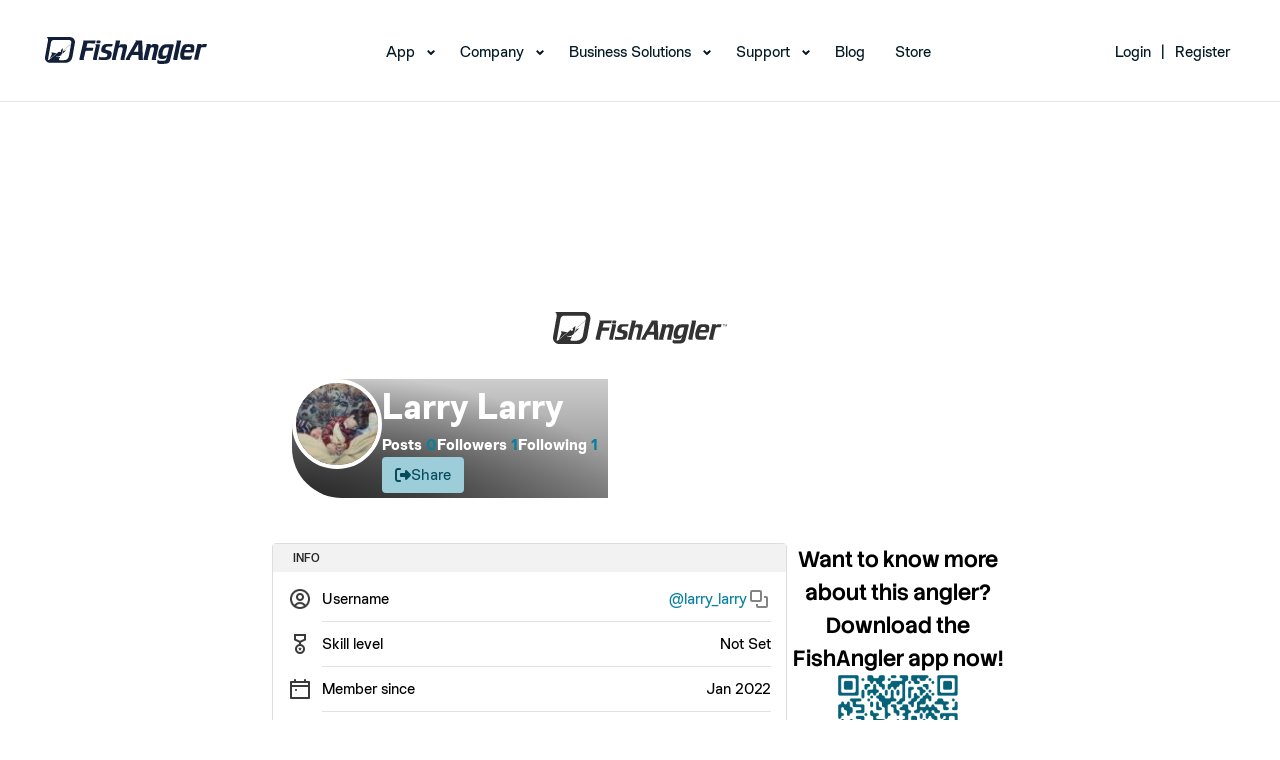

--- FILE ---
content_type: image/svg+xml
request_url: https://www.fishangler.com/assets/img/footer/1-01.svg
body_size: 551
content:
<svg xmlns="http://www.w3.org/2000/svg" viewBox="0 0 14 14"><defs><style>.a{fill:#1b3f53;}</style></defs><title>1</title><path class="a" d="M10,5.61V5.4a3.38,3.38,0,0,0,.77-.83,3,3,0,0,1-.89.24,1.57,1.57,0,0,0,.68-.89,3.08,3.08,0,0,1-1,.38,1.54,1.54,0,0,0-1.13-.53A1.57,1.57,0,0,0,6.9,5.38a2.21,2.21,0,0,0,0,.37A4.33,4.33,0,0,1,3.76,4a1.68,1.68,0,0,0-.21.83A1.71,1.71,0,0,0,4.23,6.2,1.55,1.55,0,0,1,3.53,6V6A1.66,1.66,0,0,0,4.77,7.64a1.75,1.75,0,0,1-.4.05,1.36,1.36,0,0,1-.29,0A1.54,1.54,0,0,0,5.52,8.81a3,3,0,0,1-1.92.7l-.37,0a4.18,4.18,0,0,0,2.37.74A4.48,4.48,0,0,0,10,5.61Zm0,0"/><path class="a" d="M14,7a7,7,0,1,0-7,7,7,7,0,0,0,7-7ZM.64,7A6.36,6.36,0,1,1,7,13.36,6.36,6.36,0,0,1,.64,7Zm0,0"/></svg>

--- FILE ---
content_type: image/svg+xml
request_url: https://www.fishangler.com/assets/img/footer/1-03.svg
body_size: 410
content:
<?xml version="1.0" encoding="utf-8"?>
<!-- Generator: Adobe Illustrator 22.0.0, SVG Export Plug-In . SVG Version: 6.00 Build 0)  -->
<svg version="1.1" id="Layer_1" xmlns="http://www.w3.org/2000/svg" xmlns:xlink="http://www.w3.org/1999/xlink" x="0px" y="0px"
	 viewBox="0 0 14 14" style="enable-background:new 0 0 14 14;" xml:space="preserve">
<style type="text/css">
	.st0{fill:#1B3F53;}
</style>
<title>1</title>
<path class="st0" d="M9.7,3.3H4.3c-0.5,0-0.9,0.4-0.9,0.9v5.5c0,0.5,0.4,0.9,0.9,0.9h5.5c0.5,0,0.9-0.4,0.9-0.9V4.2
	C10.6,3.7,10.2,3.3,9.7,3.3z M9.7,4.2v5.6H4.3V9.8V4.2l0,0H9.7L9.7,4.2"/>
<rect x="8.2" y="4.8" class="st0" width="1" height="0.9"/>
<path class="st0" d="M8,7.4c0,0.6-0.4,1-1,1s-1-0.4-1-1s0.4-1,1-1S8,6.8,8,7.4z"/>
<path class="st0" d="M8.5,7.4c0,0.9-0.7,1.5-1.5,1.5c-0.9,0-1.5-0.7-1.5-1.5c0,0,0,0,0,0V6.7H4.8v2.6h4.5V6.7H8.6L8.5,7.4z"/>
<path class="st0" d="M14,7c0-3.9-3.1-7-7-7S0,3.1,0,7s3.1,7,7,7S14,10.9,14,7z M0.6,7c0-3.5,2.8-6.4,6.4-6.4s6.4,2.8,6.4,6.4
	s-2.8,6.4-6.4,6.4l0,0C3.5,13.4,0.6,10.5,0.6,7z"/>
</svg>
